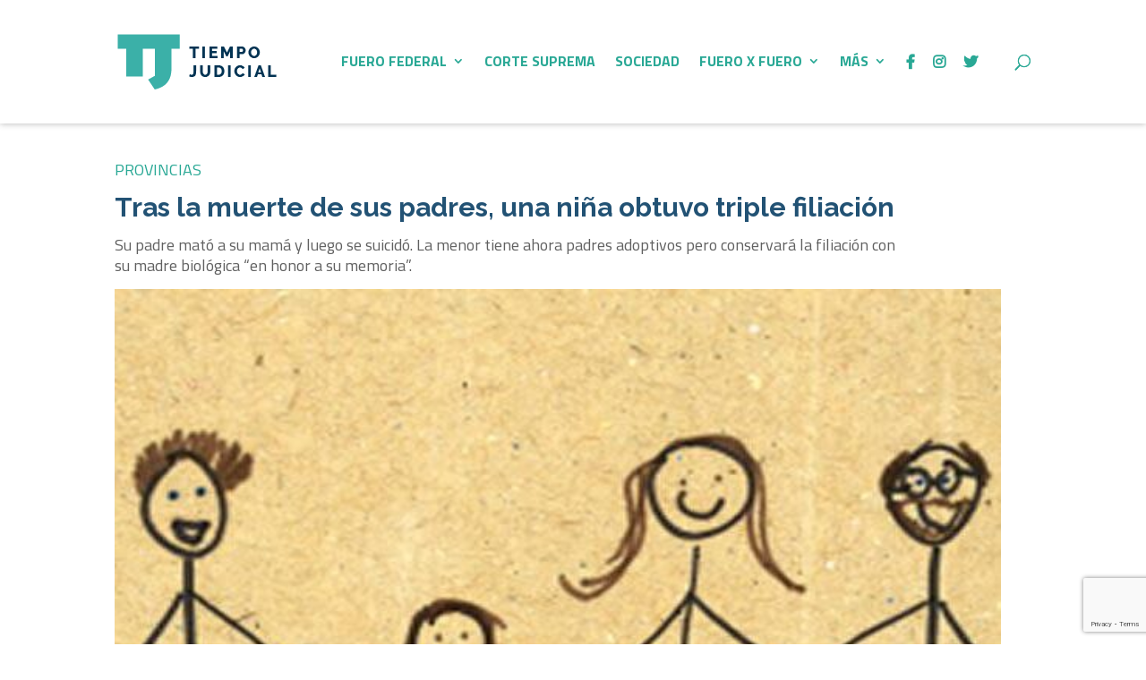

--- FILE ---
content_type: text/html; charset=utf-8
request_url: https://www.google.com/recaptcha/api2/anchor?ar=1&k=6Ld1ErQjAAAAADMVee5buWjcXtR4i2BnsOCuNkud&co=aHR0cHM6Ly90aWVtcG9qdWRpY2lhbC5jb206NDQz&hl=en&v=N67nZn4AqZkNcbeMu4prBgzg&size=invisible&anchor-ms=20000&execute-ms=30000&cb=u0ufs981tvqv
body_size: 48682
content:
<!DOCTYPE HTML><html dir="ltr" lang="en"><head><meta http-equiv="Content-Type" content="text/html; charset=UTF-8">
<meta http-equiv="X-UA-Compatible" content="IE=edge">
<title>reCAPTCHA</title>
<style type="text/css">
/* cyrillic-ext */
@font-face {
  font-family: 'Roboto';
  font-style: normal;
  font-weight: 400;
  font-stretch: 100%;
  src: url(//fonts.gstatic.com/s/roboto/v48/KFO7CnqEu92Fr1ME7kSn66aGLdTylUAMa3GUBHMdazTgWw.woff2) format('woff2');
  unicode-range: U+0460-052F, U+1C80-1C8A, U+20B4, U+2DE0-2DFF, U+A640-A69F, U+FE2E-FE2F;
}
/* cyrillic */
@font-face {
  font-family: 'Roboto';
  font-style: normal;
  font-weight: 400;
  font-stretch: 100%;
  src: url(//fonts.gstatic.com/s/roboto/v48/KFO7CnqEu92Fr1ME7kSn66aGLdTylUAMa3iUBHMdazTgWw.woff2) format('woff2');
  unicode-range: U+0301, U+0400-045F, U+0490-0491, U+04B0-04B1, U+2116;
}
/* greek-ext */
@font-face {
  font-family: 'Roboto';
  font-style: normal;
  font-weight: 400;
  font-stretch: 100%;
  src: url(//fonts.gstatic.com/s/roboto/v48/KFO7CnqEu92Fr1ME7kSn66aGLdTylUAMa3CUBHMdazTgWw.woff2) format('woff2');
  unicode-range: U+1F00-1FFF;
}
/* greek */
@font-face {
  font-family: 'Roboto';
  font-style: normal;
  font-weight: 400;
  font-stretch: 100%;
  src: url(//fonts.gstatic.com/s/roboto/v48/KFO7CnqEu92Fr1ME7kSn66aGLdTylUAMa3-UBHMdazTgWw.woff2) format('woff2');
  unicode-range: U+0370-0377, U+037A-037F, U+0384-038A, U+038C, U+038E-03A1, U+03A3-03FF;
}
/* math */
@font-face {
  font-family: 'Roboto';
  font-style: normal;
  font-weight: 400;
  font-stretch: 100%;
  src: url(//fonts.gstatic.com/s/roboto/v48/KFO7CnqEu92Fr1ME7kSn66aGLdTylUAMawCUBHMdazTgWw.woff2) format('woff2');
  unicode-range: U+0302-0303, U+0305, U+0307-0308, U+0310, U+0312, U+0315, U+031A, U+0326-0327, U+032C, U+032F-0330, U+0332-0333, U+0338, U+033A, U+0346, U+034D, U+0391-03A1, U+03A3-03A9, U+03B1-03C9, U+03D1, U+03D5-03D6, U+03F0-03F1, U+03F4-03F5, U+2016-2017, U+2034-2038, U+203C, U+2040, U+2043, U+2047, U+2050, U+2057, U+205F, U+2070-2071, U+2074-208E, U+2090-209C, U+20D0-20DC, U+20E1, U+20E5-20EF, U+2100-2112, U+2114-2115, U+2117-2121, U+2123-214F, U+2190, U+2192, U+2194-21AE, U+21B0-21E5, U+21F1-21F2, U+21F4-2211, U+2213-2214, U+2216-22FF, U+2308-230B, U+2310, U+2319, U+231C-2321, U+2336-237A, U+237C, U+2395, U+239B-23B7, U+23D0, U+23DC-23E1, U+2474-2475, U+25AF, U+25B3, U+25B7, U+25BD, U+25C1, U+25CA, U+25CC, U+25FB, U+266D-266F, U+27C0-27FF, U+2900-2AFF, U+2B0E-2B11, U+2B30-2B4C, U+2BFE, U+3030, U+FF5B, U+FF5D, U+1D400-1D7FF, U+1EE00-1EEFF;
}
/* symbols */
@font-face {
  font-family: 'Roboto';
  font-style: normal;
  font-weight: 400;
  font-stretch: 100%;
  src: url(//fonts.gstatic.com/s/roboto/v48/KFO7CnqEu92Fr1ME7kSn66aGLdTylUAMaxKUBHMdazTgWw.woff2) format('woff2');
  unicode-range: U+0001-000C, U+000E-001F, U+007F-009F, U+20DD-20E0, U+20E2-20E4, U+2150-218F, U+2190, U+2192, U+2194-2199, U+21AF, U+21E6-21F0, U+21F3, U+2218-2219, U+2299, U+22C4-22C6, U+2300-243F, U+2440-244A, U+2460-24FF, U+25A0-27BF, U+2800-28FF, U+2921-2922, U+2981, U+29BF, U+29EB, U+2B00-2BFF, U+4DC0-4DFF, U+FFF9-FFFB, U+10140-1018E, U+10190-1019C, U+101A0, U+101D0-101FD, U+102E0-102FB, U+10E60-10E7E, U+1D2C0-1D2D3, U+1D2E0-1D37F, U+1F000-1F0FF, U+1F100-1F1AD, U+1F1E6-1F1FF, U+1F30D-1F30F, U+1F315, U+1F31C, U+1F31E, U+1F320-1F32C, U+1F336, U+1F378, U+1F37D, U+1F382, U+1F393-1F39F, U+1F3A7-1F3A8, U+1F3AC-1F3AF, U+1F3C2, U+1F3C4-1F3C6, U+1F3CA-1F3CE, U+1F3D4-1F3E0, U+1F3ED, U+1F3F1-1F3F3, U+1F3F5-1F3F7, U+1F408, U+1F415, U+1F41F, U+1F426, U+1F43F, U+1F441-1F442, U+1F444, U+1F446-1F449, U+1F44C-1F44E, U+1F453, U+1F46A, U+1F47D, U+1F4A3, U+1F4B0, U+1F4B3, U+1F4B9, U+1F4BB, U+1F4BF, U+1F4C8-1F4CB, U+1F4D6, U+1F4DA, U+1F4DF, U+1F4E3-1F4E6, U+1F4EA-1F4ED, U+1F4F7, U+1F4F9-1F4FB, U+1F4FD-1F4FE, U+1F503, U+1F507-1F50B, U+1F50D, U+1F512-1F513, U+1F53E-1F54A, U+1F54F-1F5FA, U+1F610, U+1F650-1F67F, U+1F687, U+1F68D, U+1F691, U+1F694, U+1F698, U+1F6AD, U+1F6B2, U+1F6B9-1F6BA, U+1F6BC, U+1F6C6-1F6CF, U+1F6D3-1F6D7, U+1F6E0-1F6EA, U+1F6F0-1F6F3, U+1F6F7-1F6FC, U+1F700-1F7FF, U+1F800-1F80B, U+1F810-1F847, U+1F850-1F859, U+1F860-1F887, U+1F890-1F8AD, U+1F8B0-1F8BB, U+1F8C0-1F8C1, U+1F900-1F90B, U+1F93B, U+1F946, U+1F984, U+1F996, U+1F9E9, U+1FA00-1FA6F, U+1FA70-1FA7C, U+1FA80-1FA89, U+1FA8F-1FAC6, U+1FACE-1FADC, U+1FADF-1FAE9, U+1FAF0-1FAF8, U+1FB00-1FBFF;
}
/* vietnamese */
@font-face {
  font-family: 'Roboto';
  font-style: normal;
  font-weight: 400;
  font-stretch: 100%;
  src: url(//fonts.gstatic.com/s/roboto/v48/KFO7CnqEu92Fr1ME7kSn66aGLdTylUAMa3OUBHMdazTgWw.woff2) format('woff2');
  unicode-range: U+0102-0103, U+0110-0111, U+0128-0129, U+0168-0169, U+01A0-01A1, U+01AF-01B0, U+0300-0301, U+0303-0304, U+0308-0309, U+0323, U+0329, U+1EA0-1EF9, U+20AB;
}
/* latin-ext */
@font-face {
  font-family: 'Roboto';
  font-style: normal;
  font-weight: 400;
  font-stretch: 100%;
  src: url(//fonts.gstatic.com/s/roboto/v48/KFO7CnqEu92Fr1ME7kSn66aGLdTylUAMa3KUBHMdazTgWw.woff2) format('woff2');
  unicode-range: U+0100-02BA, U+02BD-02C5, U+02C7-02CC, U+02CE-02D7, U+02DD-02FF, U+0304, U+0308, U+0329, U+1D00-1DBF, U+1E00-1E9F, U+1EF2-1EFF, U+2020, U+20A0-20AB, U+20AD-20C0, U+2113, U+2C60-2C7F, U+A720-A7FF;
}
/* latin */
@font-face {
  font-family: 'Roboto';
  font-style: normal;
  font-weight: 400;
  font-stretch: 100%;
  src: url(//fonts.gstatic.com/s/roboto/v48/KFO7CnqEu92Fr1ME7kSn66aGLdTylUAMa3yUBHMdazQ.woff2) format('woff2');
  unicode-range: U+0000-00FF, U+0131, U+0152-0153, U+02BB-02BC, U+02C6, U+02DA, U+02DC, U+0304, U+0308, U+0329, U+2000-206F, U+20AC, U+2122, U+2191, U+2193, U+2212, U+2215, U+FEFF, U+FFFD;
}
/* cyrillic-ext */
@font-face {
  font-family: 'Roboto';
  font-style: normal;
  font-weight: 500;
  font-stretch: 100%;
  src: url(//fonts.gstatic.com/s/roboto/v48/KFO7CnqEu92Fr1ME7kSn66aGLdTylUAMa3GUBHMdazTgWw.woff2) format('woff2');
  unicode-range: U+0460-052F, U+1C80-1C8A, U+20B4, U+2DE0-2DFF, U+A640-A69F, U+FE2E-FE2F;
}
/* cyrillic */
@font-face {
  font-family: 'Roboto';
  font-style: normal;
  font-weight: 500;
  font-stretch: 100%;
  src: url(//fonts.gstatic.com/s/roboto/v48/KFO7CnqEu92Fr1ME7kSn66aGLdTylUAMa3iUBHMdazTgWw.woff2) format('woff2');
  unicode-range: U+0301, U+0400-045F, U+0490-0491, U+04B0-04B1, U+2116;
}
/* greek-ext */
@font-face {
  font-family: 'Roboto';
  font-style: normal;
  font-weight: 500;
  font-stretch: 100%;
  src: url(//fonts.gstatic.com/s/roboto/v48/KFO7CnqEu92Fr1ME7kSn66aGLdTylUAMa3CUBHMdazTgWw.woff2) format('woff2');
  unicode-range: U+1F00-1FFF;
}
/* greek */
@font-face {
  font-family: 'Roboto';
  font-style: normal;
  font-weight: 500;
  font-stretch: 100%;
  src: url(//fonts.gstatic.com/s/roboto/v48/KFO7CnqEu92Fr1ME7kSn66aGLdTylUAMa3-UBHMdazTgWw.woff2) format('woff2');
  unicode-range: U+0370-0377, U+037A-037F, U+0384-038A, U+038C, U+038E-03A1, U+03A3-03FF;
}
/* math */
@font-face {
  font-family: 'Roboto';
  font-style: normal;
  font-weight: 500;
  font-stretch: 100%;
  src: url(//fonts.gstatic.com/s/roboto/v48/KFO7CnqEu92Fr1ME7kSn66aGLdTylUAMawCUBHMdazTgWw.woff2) format('woff2');
  unicode-range: U+0302-0303, U+0305, U+0307-0308, U+0310, U+0312, U+0315, U+031A, U+0326-0327, U+032C, U+032F-0330, U+0332-0333, U+0338, U+033A, U+0346, U+034D, U+0391-03A1, U+03A3-03A9, U+03B1-03C9, U+03D1, U+03D5-03D6, U+03F0-03F1, U+03F4-03F5, U+2016-2017, U+2034-2038, U+203C, U+2040, U+2043, U+2047, U+2050, U+2057, U+205F, U+2070-2071, U+2074-208E, U+2090-209C, U+20D0-20DC, U+20E1, U+20E5-20EF, U+2100-2112, U+2114-2115, U+2117-2121, U+2123-214F, U+2190, U+2192, U+2194-21AE, U+21B0-21E5, U+21F1-21F2, U+21F4-2211, U+2213-2214, U+2216-22FF, U+2308-230B, U+2310, U+2319, U+231C-2321, U+2336-237A, U+237C, U+2395, U+239B-23B7, U+23D0, U+23DC-23E1, U+2474-2475, U+25AF, U+25B3, U+25B7, U+25BD, U+25C1, U+25CA, U+25CC, U+25FB, U+266D-266F, U+27C0-27FF, U+2900-2AFF, U+2B0E-2B11, U+2B30-2B4C, U+2BFE, U+3030, U+FF5B, U+FF5D, U+1D400-1D7FF, U+1EE00-1EEFF;
}
/* symbols */
@font-face {
  font-family: 'Roboto';
  font-style: normal;
  font-weight: 500;
  font-stretch: 100%;
  src: url(//fonts.gstatic.com/s/roboto/v48/KFO7CnqEu92Fr1ME7kSn66aGLdTylUAMaxKUBHMdazTgWw.woff2) format('woff2');
  unicode-range: U+0001-000C, U+000E-001F, U+007F-009F, U+20DD-20E0, U+20E2-20E4, U+2150-218F, U+2190, U+2192, U+2194-2199, U+21AF, U+21E6-21F0, U+21F3, U+2218-2219, U+2299, U+22C4-22C6, U+2300-243F, U+2440-244A, U+2460-24FF, U+25A0-27BF, U+2800-28FF, U+2921-2922, U+2981, U+29BF, U+29EB, U+2B00-2BFF, U+4DC0-4DFF, U+FFF9-FFFB, U+10140-1018E, U+10190-1019C, U+101A0, U+101D0-101FD, U+102E0-102FB, U+10E60-10E7E, U+1D2C0-1D2D3, U+1D2E0-1D37F, U+1F000-1F0FF, U+1F100-1F1AD, U+1F1E6-1F1FF, U+1F30D-1F30F, U+1F315, U+1F31C, U+1F31E, U+1F320-1F32C, U+1F336, U+1F378, U+1F37D, U+1F382, U+1F393-1F39F, U+1F3A7-1F3A8, U+1F3AC-1F3AF, U+1F3C2, U+1F3C4-1F3C6, U+1F3CA-1F3CE, U+1F3D4-1F3E0, U+1F3ED, U+1F3F1-1F3F3, U+1F3F5-1F3F7, U+1F408, U+1F415, U+1F41F, U+1F426, U+1F43F, U+1F441-1F442, U+1F444, U+1F446-1F449, U+1F44C-1F44E, U+1F453, U+1F46A, U+1F47D, U+1F4A3, U+1F4B0, U+1F4B3, U+1F4B9, U+1F4BB, U+1F4BF, U+1F4C8-1F4CB, U+1F4D6, U+1F4DA, U+1F4DF, U+1F4E3-1F4E6, U+1F4EA-1F4ED, U+1F4F7, U+1F4F9-1F4FB, U+1F4FD-1F4FE, U+1F503, U+1F507-1F50B, U+1F50D, U+1F512-1F513, U+1F53E-1F54A, U+1F54F-1F5FA, U+1F610, U+1F650-1F67F, U+1F687, U+1F68D, U+1F691, U+1F694, U+1F698, U+1F6AD, U+1F6B2, U+1F6B9-1F6BA, U+1F6BC, U+1F6C6-1F6CF, U+1F6D3-1F6D7, U+1F6E0-1F6EA, U+1F6F0-1F6F3, U+1F6F7-1F6FC, U+1F700-1F7FF, U+1F800-1F80B, U+1F810-1F847, U+1F850-1F859, U+1F860-1F887, U+1F890-1F8AD, U+1F8B0-1F8BB, U+1F8C0-1F8C1, U+1F900-1F90B, U+1F93B, U+1F946, U+1F984, U+1F996, U+1F9E9, U+1FA00-1FA6F, U+1FA70-1FA7C, U+1FA80-1FA89, U+1FA8F-1FAC6, U+1FACE-1FADC, U+1FADF-1FAE9, U+1FAF0-1FAF8, U+1FB00-1FBFF;
}
/* vietnamese */
@font-face {
  font-family: 'Roboto';
  font-style: normal;
  font-weight: 500;
  font-stretch: 100%;
  src: url(//fonts.gstatic.com/s/roboto/v48/KFO7CnqEu92Fr1ME7kSn66aGLdTylUAMa3OUBHMdazTgWw.woff2) format('woff2');
  unicode-range: U+0102-0103, U+0110-0111, U+0128-0129, U+0168-0169, U+01A0-01A1, U+01AF-01B0, U+0300-0301, U+0303-0304, U+0308-0309, U+0323, U+0329, U+1EA0-1EF9, U+20AB;
}
/* latin-ext */
@font-face {
  font-family: 'Roboto';
  font-style: normal;
  font-weight: 500;
  font-stretch: 100%;
  src: url(//fonts.gstatic.com/s/roboto/v48/KFO7CnqEu92Fr1ME7kSn66aGLdTylUAMa3KUBHMdazTgWw.woff2) format('woff2');
  unicode-range: U+0100-02BA, U+02BD-02C5, U+02C7-02CC, U+02CE-02D7, U+02DD-02FF, U+0304, U+0308, U+0329, U+1D00-1DBF, U+1E00-1E9F, U+1EF2-1EFF, U+2020, U+20A0-20AB, U+20AD-20C0, U+2113, U+2C60-2C7F, U+A720-A7FF;
}
/* latin */
@font-face {
  font-family: 'Roboto';
  font-style: normal;
  font-weight: 500;
  font-stretch: 100%;
  src: url(//fonts.gstatic.com/s/roboto/v48/KFO7CnqEu92Fr1ME7kSn66aGLdTylUAMa3yUBHMdazQ.woff2) format('woff2');
  unicode-range: U+0000-00FF, U+0131, U+0152-0153, U+02BB-02BC, U+02C6, U+02DA, U+02DC, U+0304, U+0308, U+0329, U+2000-206F, U+20AC, U+2122, U+2191, U+2193, U+2212, U+2215, U+FEFF, U+FFFD;
}
/* cyrillic-ext */
@font-face {
  font-family: 'Roboto';
  font-style: normal;
  font-weight: 900;
  font-stretch: 100%;
  src: url(//fonts.gstatic.com/s/roboto/v48/KFO7CnqEu92Fr1ME7kSn66aGLdTylUAMa3GUBHMdazTgWw.woff2) format('woff2');
  unicode-range: U+0460-052F, U+1C80-1C8A, U+20B4, U+2DE0-2DFF, U+A640-A69F, U+FE2E-FE2F;
}
/* cyrillic */
@font-face {
  font-family: 'Roboto';
  font-style: normal;
  font-weight: 900;
  font-stretch: 100%;
  src: url(//fonts.gstatic.com/s/roboto/v48/KFO7CnqEu92Fr1ME7kSn66aGLdTylUAMa3iUBHMdazTgWw.woff2) format('woff2');
  unicode-range: U+0301, U+0400-045F, U+0490-0491, U+04B0-04B1, U+2116;
}
/* greek-ext */
@font-face {
  font-family: 'Roboto';
  font-style: normal;
  font-weight: 900;
  font-stretch: 100%;
  src: url(//fonts.gstatic.com/s/roboto/v48/KFO7CnqEu92Fr1ME7kSn66aGLdTylUAMa3CUBHMdazTgWw.woff2) format('woff2');
  unicode-range: U+1F00-1FFF;
}
/* greek */
@font-face {
  font-family: 'Roboto';
  font-style: normal;
  font-weight: 900;
  font-stretch: 100%;
  src: url(//fonts.gstatic.com/s/roboto/v48/KFO7CnqEu92Fr1ME7kSn66aGLdTylUAMa3-UBHMdazTgWw.woff2) format('woff2');
  unicode-range: U+0370-0377, U+037A-037F, U+0384-038A, U+038C, U+038E-03A1, U+03A3-03FF;
}
/* math */
@font-face {
  font-family: 'Roboto';
  font-style: normal;
  font-weight: 900;
  font-stretch: 100%;
  src: url(//fonts.gstatic.com/s/roboto/v48/KFO7CnqEu92Fr1ME7kSn66aGLdTylUAMawCUBHMdazTgWw.woff2) format('woff2');
  unicode-range: U+0302-0303, U+0305, U+0307-0308, U+0310, U+0312, U+0315, U+031A, U+0326-0327, U+032C, U+032F-0330, U+0332-0333, U+0338, U+033A, U+0346, U+034D, U+0391-03A1, U+03A3-03A9, U+03B1-03C9, U+03D1, U+03D5-03D6, U+03F0-03F1, U+03F4-03F5, U+2016-2017, U+2034-2038, U+203C, U+2040, U+2043, U+2047, U+2050, U+2057, U+205F, U+2070-2071, U+2074-208E, U+2090-209C, U+20D0-20DC, U+20E1, U+20E5-20EF, U+2100-2112, U+2114-2115, U+2117-2121, U+2123-214F, U+2190, U+2192, U+2194-21AE, U+21B0-21E5, U+21F1-21F2, U+21F4-2211, U+2213-2214, U+2216-22FF, U+2308-230B, U+2310, U+2319, U+231C-2321, U+2336-237A, U+237C, U+2395, U+239B-23B7, U+23D0, U+23DC-23E1, U+2474-2475, U+25AF, U+25B3, U+25B7, U+25BD, U+25C1, U+25CA, U+25CC, U+25FB, U+266D-266F, U+27C0-27FF, U+2900-2AFF, U+2B0E-2B11, U+2B30-2B4C, U+2BFE, U+3030, U+FF5B, U+FF5D, U+1D400-1D7FF, U+1EE00-1EEFF;
}
/* symbols */
@font-face {
  font-family: 'Roboto';
  font-style: normal;
  font-weight: 900;
  font-stretch: 100%;
  src: url(//fonts.gstatic.com/s/roboto/v48/KFO7CnqEu92Fr1ME7kSn66aGLdTylUAMaxKUBHMdazTgWw.woff2) format('woff2');
  unicode-range: U+0001-000C, U+000E-001F, U+007F-009F, U+20DD-20E0, U+20E2-20E4, U+2150-218F, U+2190, U+2192, U+2194-2199, U+21AF, U+21E6-21F0, U+21F3, U+2218-2219, U+2299, U+22C4-22C6, U+2300-243F, U+2440-244A, U+2460-24FF, U+25A0-27BF, U+2800-28FF, U+2921-2922, U+2981, U+29BF, U+29EB, U+2B00-2BFF, U+4DC0-4DFF, U+FFF9-FFFB, U+10140-1018E, U+10190-1019C, U+101A0, U+101D0-101FD, U+102E0-102FB, U+10E60-10E7E, U+1D2C0-1D2D3, U+1D2E0-1D37F, U+1F000-1F0FF, U+1F100-1F1AD, U+1F1E6-1F1FF, U+1F30D-1F30F, U+1F315, U+1F31C, U+1F31E, U+1F320-1F32C, U+1F336, U+1F378, U+1F37D, U+1F382, U+1F393-1F39F, U+1F3A7-1F3A8, U+1F3AC-1F3AF, U+1F3C2, U+1F3C4-1F3C6, U+1F3CA-1F3CE, U+1F3D4-1F3E0, U+1F3ED, U+1F3F1-1F3F3, U+1F3F5-1F3F7, U+1F408, U+1F415, U+1F41F, U+1F426, U+1F43F, U+1F441-1F442, U+1F444, U+1F446-1F449, U+1F44C-1F44E, U+1F453, U+1F46A, U+1F47D, U+1F4A3, U+1F4B0, U+1F4B3, U+1F4B9, U+1F4BB, U+1F4BF, U+1F4C8-1F4CB, U+1F4D6, U+1F4DA, U+1F4DF, U+1F4E3-1F4E6, U+1F4EA-1F4ED, U+1F4F7, U+1F4F9-1F4FB, U+1F4FD-1F4FE, U+1F503, U+1F507-1F50B, U+1F50D, U+1F512-1F513, U+1F53E-1F54A, U+1F54F-1F5FA, U+1F610, U+1F650-1F67F, U+1F687, U+1F68D, U+1F691, U+1F694, U+1F698, U+1F6AD, U+1F6B2, U+1F6B9-1F6BA, U+1F6BC, U+1F6C6-1F6CF, U+1F6D3-1F6D7, U+1F6E0-1F6EA, U+1F6F0-1F6F3, U+1F6F7-1F6FC, U+1F700-1F7FF, U+1F800-1F80B, U+1F810-1F847, U+1F850-1F859, U+1F860-1F887, U+1F890-1F8AD, U+1F8B0-1F8BB, U+1F8C0-1F8C1, U+1F900-1F90B, U+1F93B, U+1F946, U+1F984, U+1F996, U+1F9E9, U+1FA00-1FA6F, U+1FA70-1FA7C, U+1FA80-1FA89, U+1FA8F-1FAC6, U+1FACE-1FADC, U+1FADF-1FAE9, U+1FAF0-1FAF8, U+1FB00-1FBFF;
}
/* vietnamese */
@font-face {
  font-family: 'Roboto';
  font-style: normal;
  font-weight: 900;
  font-stretch: 100%;
  src: url(//fonts.gstatic.com/s/roboto/v48/KFO7CnqEu92Fr1ME7kSn66aGLdTylUAMa3OUBHMdazTgWw.woff2) format('woff2');
  unicode-range: U+0102-0103, U+0110-0111, U+0128-0129, U+0168-0169, U+01A0-01A1, U+01AF-01B0, U+0300-0301, U+0303-0304, U+0308-0309, U+0323, U+0329, U+1EA0-1EF9, U+20AB;
}
/* latin-ext */
@font-face {
  font-family: 'Roboto';
  font-style: normal;
  font-weight: 900;
  font-stretch: 100%;
  src: url(//fonts.gstatic.com/s/roboto/v48/KFO7CnqEu92Fr1ME7kSn66aGLdTylUAMa3KUBHMdazTgWw.woff2) format('woff2');
  unicode-range: U+0100-02BA, U+02BD-02C5, U+02C7-02CC, U+02CE-02D7, U+02DD-02FF, U+0304, U+0308, U+0329, U+1D00-1DBF, U+1E00-1E9F, U+1EF2-1EFF, U+2020, U+20A0-20AB, U+20AD-20C0, U+2113, U+2C60-2C7F, U+A720-A7FF;
}
/* latin */
@font-face {
  font-family: 'Roboto';
  font-style: normal;
  font-weight: 900;
  font-stretch: 100%;
  src: url(//fonts.gstatic.com/s/roboto/v48/KFO7CnqEu92Fr1ME7kSn66aGLdTylUAMa3yUBHMdazQ.woff2) format('woff2');
  unicode-range: U+0000-00FF, U+0131, U+0152-0153, U+02BB-02BC, U+02C6, U+02DA, U+02DC, U+0304, U+0308, U+0329, U+2000-206F, U+20AC, U+2122, U+2191, U+2193, U+2212, U+2215, U+FEFF, U+FFFD;
}

</style>
<link rel="stylesheet" type="text/css" href="https://www.gstatic.com/recaptcha/releases/N67nZn4AqZkNcbeMu4prBgzg/styles__ltr.css">
<script nonce="uwQJQ_859-J39fzkYpIrwQ" type="text/javascript">window['__recaptcha_api'] = 'https://www.google.com/recaptcha/api2/';</script>
<script type="text/javascript" src="https://www.gstatic.com/recaptcha/releases/N67nZn4AqZkNcbeMu4prBgzg/recaptcha__en.js" nonce="uwQJQ_859-J39fzkYpIrwQ">
      
    </script></head>
<body><div id="rc-anchor-alert" class="rc-anchor-alert"></div>
<input type="hidden" id="recaptcha-token" value="[base64]">
<script type="text/javascript" nonce="uwQJQ_859-J39fzkYpIrwQ">
      recaptcha.anchor.Main.init("[\x22ainput\x22,[\x22bgdata\x22,\x22\x22,\[base64]/[base64]/[base64]/bmV3IHJbeF0oY1swXSk6RT09Mj9uZXcgclt4XShjWzBdLGNbMV0pOkU9PTM/bmV3IHJbeF0oY1swXSxjWzFdLGNbMl0pOkU9PTQ/[base64]/[base64]/[base64]/[base64]/[base64]/[base64]/[base64]/[base64]\x22,\[base64]\\u003d\\u003d\x22,\[base64]/Cg3jCvsOrwr57w5RHIcOYwplfbCBWw68Uw4zDkcKNwrB2EETDi8KuAcOOfcK8w67CtcONBUvDiwk1NMKlYMOZwoLCmlMwIh4kA8OLUcKjG8KIwrpowrPCnsKtFTzCkMKuwpVRwpwdw57ClE41w7UBazQyw4LCkmY5P2k5w6/Dg1gxZVfDs8O3YwbDisOKwo4Iw5tybsOlcjZ9fsOGPmNjw6FbwpAyw67DhsOQwoIjCg9GwqF2NcOWwpHCpVl+WiR0w7QbNGTCqMKawo9uwrQPwoXDh8Kuw7c8wq5dwpTDp8Kqw6HCum/[base64]/CqFvCm8O2ecKVwr9aQz7DrcOYw6hqw7UEw67CrMOvU8K5XytPTMKYw6nCpMOzwpgMasOZw6nChcK3Smd9dcK+w5gbwqAtVsO1w4oMw78OQcOEw7MDwpNvBcO/wr8/w77DojDDvWTCuMK3w6ISwoDDjyjDnlRuQcK7w4twwo3CkcKew4bCjUPDncKRw69zRAnCk8O/w6rCn13DsMOAwrPDizvCpMKpdMOGeXI4KmfDjxbCksKha8KPMcKOfkFWTzhsw7s0w6XCpcK5C8O3A8KKw7ZhURtfwpVSFy/Dlhl6ekTCph/CoMK5wpXDjsO7w4VdDFjDjcKAw5/[base64]/XDkIRcKowrDChcKIw5fCn3/DlBDDrsOBw6/[base64]/[base64]/CtgzCoC9RDcOzwqTCh8KcwpLDj8Ouw4rDs8KAw7jCr8Kkw4pEw65BCcKfbMKiwpNlw4TCuF5RMVJKMsOAS2F9e8K7IyjCtThkC1IswpnCh8Onw7/CqMKGZ8OmYcKJfH5Mw5Amwr/CnBYeWMKedXHDrG7CnsKGO23DocKgL8OSOCsdMsKrAcO/O2TDvgJkwr8Rw5Q/YsKmw43DgsKWwrjDuMKWw6IEwrZlwofDnW7CiMO1wrXCjxzDosO3wpcLW8KSFijCvMOeD8Kua8K7wqrCvSvCj8K9aMKnPEUpw57DtMKYw5Y+G8KQw4XCo0rDlsKGJMKMw5Rpw6jDtMOdwqXDhAodw4kEw43DucOhZsKjw7zCpsO8c8OeMS5aw6dawopowr/[base64]/CqRrDqsOaFwHCsQ3DhsK6ecKZAlMCQFZlN1/CtsKhw603wpNENid1w5nCqsKww7DDgcKbw7HCqh8PCcOBGwfDtjVrw6rCt8O6ZMOawpfDqSrDj8KnwpdUNMKTwpLDgsOFSjcURsKqw6/CkGguW25Sw5LDksKgw4U+bxPCmsKVw5/DisKdwofCrisOw512w5DDtjbDisOKSV1oAEA1w6tgf8KZw6hYVVrDlsK/[base64]/CtV8Cw7PDjjjDvcKLVw/[base64]/wqTCkA3CsgcHOnVRwrfCu23CoGTDiHN0HT5Ow7bCmXLDrMOfw5Y8w5R5RlFfw5gHOV9fG8OJwo4Zw4gUw4dcwqLDjMKpw4zDpjrDgz7CuMKqQVt9YnTCgMOPwq3CtBPDjnZ9J3XDq8OxGsKuw6RDHcKwwrHDvcOnJsK9YsKDw6wzw4Naw6J/[base64]/[base64]/[base64]/Dm2cLYcKCB1nDtcKJw6sNw6snCS4DYcKUI8Kow7vCg8Ouw6fCj8OYw7nCi3bDhcKQw7sMWmzDj1bCkcK8L8O4w4DDmCEbw5XDpGspw6/DmQvDniF5AsOGwpQ/[base64]/CjFt5HMOqKALCsw1Ew7jCkyE6w73CvBPDnWRwwqRxYQYrwrE4wqZcaGrDqllJWcOAw40twoHDpsOqLMOcYsKDw6rCicOfekB0w6LCicKIw5R1w5bCg0fCm8Kyw7VlwpNLw5HDscKIw7h8CELClSIiwosjw5zDj8OBwoUsMF1awqpMw6LDhAfCksO/w6F7wq4pwr0oO8O4wo3Cnmx2wr0jMk4pw6bDggvCiQgzwro0w4/CiETCpULDmsOTw7hrA8Okw5PCnwIHOsOmw7wsw6RNbsKnb8KOw6duVhMEwrsqwr4mNzdgw7tSw6lrwqh0w5xQK0Q2QXYcw588Bx9/[base64]/Cp8OyUwLCgQIJJcKHOmTCl8OEw6lqAcKww6p8IcKqNMKWw5bDlsKQwqDDscO/w6twTMK2wrMgCRInwobCjMOlO1ZpQhRBwqcqwpZIdcKkVMK2w4t9CcKWwo9sw6U/wqbCvWYKw5l3w4QtE185woDCrEJsWsOfw71Hw5www7VIWcOow5fDlMK2woQzZsOLPk3Dk3bDtsOfwojDo3DCplHDkcKCw43Cv3vDrHjClyfDvMK+w5vDiMKYH8OQw7ItEcOIWMKSIsOeJMKWw702w6U+w43Di8K/wo1EE8Kiw4TDgDxyS8ORw7x4wq8Ow5h5w5h/SsK1JMOeK8OXdjYKZgF8UizDklXDgMKLIsOFwqleQzQ4GcO1wp/[base64]/CksONEwAOc3Q7XWjDvkkiNQLDncKfDERPXMKcdsOow5nDuTHDqMOFwrQ7w7LDg0/CusKnNzfCvsOHRMKUUHDDh2jDulxhwqVuw4dVwo7DiW3Dk8K+QEvCtMO2QUbDoDDDihknw57CnQI+woM0w7TCu1gyw5wPN8KtOsKpw5nDtyM7wqDCicO/WcKlwodRw7hlwprCpC1QJQjCpjHDrMKHw4LDkkXDpnprYlkTT8KJwrdUw57DgMKVw6zComTCoSRXwowFX8Olw6fDsMKVw5zCsjltwoFHG8K7woXCtsOPflwFwr4rd8O3fMOgw6Igdj/DhFkAw5fCiMKaVysKNEnCrcKKF8O/w5LDjMK1F8KGw502F8OrZyrDl2fDr8ORYMKsw53CnsKkwrNvXxlcwrtJXQPDpMONw49deyfDrB/CmMKzwqFGBSw7w4jDphgKwoRjFDfDn8Ojw73CslUXw71twpfCjSfDkzw9w4/DvxPCmsKBw7w2FcOtw7jDtznChk/DusO9wrV1YRhBw6lYw7QKfcOGL8OvwpbCkjrCjn7CjcKpcAFyXcKjwojCqsOiw7rDi8KrOXY4VhnDlwPDosK4B18+eMOrU8O7w4TDiMO6acKGw7QrYMKSwr4aRMKTwqTDmglnwo7Ds8KSVsKgw5oxwo1Yw5TCkMOVVMKpwrodw7HDssOeVGLDhl4vw7/[base64]/ChGhiw7pIaQDCgsK1wqvCgh7DgMOhwq5Gw4hIFVPCqTcgcW7DjnPCu8KLKMORK8OAwoPCqcO6woN9MsOEwrlrYVLDv8K3OAjCpDRBLUjDucOdw4rDssOMwrlkw4LCs8KGw6VYw6ZSw7Evw6zCuj5uw5M8wpc/wqE2ScKIW8KHRcKVw5ABOcKnwpp6UsOWw7AXwo5pwqsbw73Ch8KYNcOiwrHDlxoIwrlRw58ZXwZTw47DpMKdwrPDkBjCu8O3FcKCw48ddMOHwpRCAHvCosOlw5vCr17DnsKNKcK/w5DDuWTDhcKPwqA/wrXDuhNWYAMsc8Ogw7JGwr/CoMK1K8OmwqDDu8OgwqHCssOgdhc8GsOPEMKSX1scIH7DsXB0wrAHCV/DnMK5HMOhVcKZw6QnwrHCoRtUw5LCisKYRMOkKAzDmMKhwrxkUTPCj8OoZ3JkwqYqZsOZw6Ubw6DChQnCpSHCqD/DuMOIEsKDwpPDrgfDjMKhwrHDlBBVEsKBAMKNw7rDgA/DkcKbacKXw7HDisK4PnlvwpzDjlvDohDDrExPRsK/V1Vpf8KSw7nCp8KeS23CiiTDrA7ChcK/w6d0wrkgX8Omw6nDvsO/w54/wpxHJ8OMbGhMwrEKbB3CnsKKdMK8woTCiCQAQR3DsBbCscK2w5bCpcOhwpfDmhF8w6bDt0zCpMO6w5A1w7vCnz9aR8KaGcKzw6PCksK/IRHDrG56w4rCg8OmwoJ3w6zDhn/DpMKUfwRGJxctXg0QYcOkw4jCrFd4UsOfw7JtC8KSYRXCt8OGwpzDncKWwpRKQSACNykTf0hCbsOMw6QoMQHCqcO/BcO3w6oMZlzDuxDDkXPCl8KywqbDtXJNfFIrw7dndjbDtiI5wqJ9AcK2w5nChm/CqMOew7E3wofCt8KnVMKnYk7CisOpw7LDhMKqfMOcw7jCg8KFw6wHw74ewpN1wqfCucOzw40Vwq/DmcKFw4zCun9ZPsOAJsOiTUnDoG5cw4vCrVITw4TDkXZwwpcQw4vCsSbDgDtRVsKkw6lcPMOcXcKnRcKtw6s3wp7CnDzCmcOrKkAXFyDDr0TCrCF3wrNISsOuAkd6dsORwo7Ci3lCwoJewr7CuCdiw6PDv0omZhDCvsO/w58ie8Kcw6jCvcOswo5cKlPCtkEQGnEAWMKmL2oEXlvCscOadT53QllKw57CkMOIwq3CocOOR3wJEMK3wpMiw4UQw4nDisKSGBjDpAdrXMOFbSXCjMKIOCXDocOIEMKWw6BRwpfDpRPDm3LDgxzCkWfCvEbDvMOvBh4Nw65Rw64CUcK8QMKkAggIFBHCtT/DqDDDjmrCv1jDgMKtw4INwpPCuMOuGQ3DhGnDiMKOLnfCsETCrsOuw4czNsOCPBQowoDCrGvDtE/DusKAasKiwovCvw5FYnHCgnDDtVrDn3EFXCDDhsOzw4URwpfDqcOxYkzCjwVcbE/DuMK5wrTDk2HCoMOwNA/[base64]/Cv8KVIlLCnMK/ZDphw4kyw6RNczDCr8KRFnjDrSA4LCh0VjISw4hOejvDqjnDscKuSQZDEsKUPMKRw6ZJAS7Ck0HDtUVsw54/VSHDvcKRwp3CvRDCisO+IsK9w5MVSRlvDU7DjQdTw6TDvMO6I2TDnMO6GFckNcO/wqLDssK+w4jDm0zClcOsdGLClsKlwp8NwovCu07Ch8KbdMK6w4MaGTI6w4/CrT5wQSfDgDoXRDMqw4AiwrbDl8O3w4hXT2Yuai8Owp/DkFjCjk8cDsK7JALDvMOxaCrDpBLDr8KCZxl6e8K1woDDglwTw7XCmcOOb8ORw7jCssOAw6JGw7zDj8O2Qi/Cun1gwqzCoMOnw5ASOyzDuMObZcK7wqkDNcO8w7rCtcKOw6LDssObBsOpwrHDqMKhXCs3S11LH2MuwoI/DTxzGWMAX8K6FcOuTnLDhcOvJT0yw57Djh/DusKDRMOHA8OBwovCuUMFHCpQw5pOMMK4w786AMOlw7fDmW3CsAoYwqvDn3Z7wqxjJFgbw4PCtsOQN2rDl8KLEsOvQ8KPd8KGw4nCinzDssKfPMOjNmrDjiHDhsOGw47CrxQ3VcKLw5lpZC1Vb1TCmFYTTcK+w4pkwpcpW27CtXPCpjIEwplvw6/DhsKQw5/Dm8OvfQdjw4xEc8K0b34pJz/CjVxtZgdpwrFtOhpHXhMjOAUVWTkRwqgXA2jDsMO4fsKzw6TDuh7DncKnQcOqYiwlwq7DucOESTkDw6M2MsKGw7zCsgbDmMKWRTzCisKVw53Dt8O8w59gwonCiMOecUM2w4fCiUzCvB3DsjgBFDFGS14/[base64]/CjDFew5TDssOLwrUQw6M1w4IYA3Qjw5zDl8KvBhzCmMKmWzDDlmnDjcOtMUVUwpwYwr4fw5V4w7/ChgFNw7o8LMOWw4QLw6DDkUNuHsOOwqzDgMK/esK0XCJMWUodfwLCmcOMQMOXMsKpw7s/[base64]/CmGbCgGnDnFIxKsKQRMKaBMOmw5IpIwV9wql6fwIRZMOBPG1OJsKrUGkvw5vCrzEKHTlRDMOWwrsBaFbDvcOtTMOxw6vDgUw2NMO/wpJgLsKmOEQJwpFUZmnDpMO0esK5wqrDlF7CvTYrw7cuI8K/[base64]/[base64]/[base64]/w7YgAsOCw5JvG3p3IxzCpAEqFTNbw70BA3o5aRA1O189w58Sw7EywoIxwr/[base64]/woZ4woHDjhXChsKnACgIwqQ3wqLDtcK8w7XDksOcwr8twqbDssKvwpDDvsO3wrDCu0PCs0VmHRoFwrbDg8Kcw7szXnotARPDkjBHC8KXw5dhwofDosKNwrTDr8OawrpAw49FKMKmwociw6wYKMOQw4nCrEHCu8Okw4vDgMO9GMKocsOxwpcaOMONRMKUYX/Ci8Ohw4nDmA/DrcONwqsHw6LCpcKVwp7DrG1ewoXCnsOlGsOQG8OBP8OZQMO4w69fw4TCn8OSw7vDvsOLw6XDmMK2YcOjwpsLw65cIMKPw5MTworDpy4hewkQw5Rtw7lXDBkqHsKGwrfDkMKrw7jCmHPDmAYrd8OofcO3ZsOMw5/CvsOCa07DtUxvGz7CoMOkF8OefHgdfcKsHXTDkcKDJ8KQwoTCv8OMLsK4w6nDu07CnSzCkgHCusKOw7nCksKtYHECPV10NSrChcOew5fCpsKnwqbDlcOxHcKuDwkxM2sqw48+YcOAcQXCqcOCwq8Tw63CokA3wo3CocKfwpfCqhXCjMOVw4PDpMKuw6BkwqM/PsK/wrbCi8KwecOya8OEwpfCvsKnCXHCqW/DhmHClMKWw79fJmx4LcORwrwrAsKUwp3DssOmWG/DsMKRQMKSwq/CkMKLEcO9JztfbnPCisK0HMKlZR9OwojCng8hEsONBjNkwp3DqsOSa1vDnMKWwo9AZMKYTsO0w5VWw5Z/PsOEw4NCGjhqVxNsQlfCtsKUL8KvaFbDr8KiNcOdRX0Dw4HCkMOUX8O+VwPDr8Ojw7MyEsKgwqZ9w4cDShZpOcOKD0fCvgbCnMKGJsKuM3TCp8O6woY+wpsjwo/CqsObwqHDhi0hw5UJw7QkesKmW8OAWzlXFcK+w6vDngQqRiHDgsOyaGtfKsKYCAcnwosFXELDnMKDMcKXcAvDhivCmH4cA8OWwrIgeSAUJ3bCuMOkECrCmsKLwqF9FsO8worDm8OTEMOvecKIw5fCocK1wr/Dry5Aw4PCh8KVRsK1e8KCX8Krf2rCj2rCscOHSMO/QT4lw5s8wpDCpWjDrTA8CMKsD2/CgFcKwqczCl3DmibCrWbClGHDqcOgw6fDhcOywojCkiPDly3ClMOMwq0HIsKdw7UMw4TCi2VwwoRpJTfDn1TDnMOXwrQJD0DCjAjDhMOeZVvDp1owMFM+wqs2DcKGw4/Ci8OGRcKONBRaQQYfwr5gwqPCosO5CERqe8KYw6EVwqt8SGxPK1/[base64]/w4rDnBjDpx46wpnCn8KeZ8OLw7bDhsKFw6RUEsOfw67DnsO1dMKgw5x/N8KXdCnCkMO4w4HCt2Q+wqTDqsOQfWfDuVPDhcK1w703w4oaOMKgw6pYR8KuWzvChMO8P07CgzHDji5JdMKab0jDlg/CmBjCklvCs2TCjXohZsKhasKiwqjDqMKowrvDgiHDnmnCoV3Cg8KWw4YCERzDqjrCoUvCqcKCAMO1w4Vkw4EDX8KHfkUuw4V+cgNSw6nCqsOkHcOIIB3Dq3fCj8OqwqrCnwZCwp/DlVbDsUQ1OADDkU4qJUTDrsOwFcKGw4IQwoY1w4ctVW1BImPCo8K6w43CnD9bwqHCj2LDkh/DjMO/w4AsJjY2BMKfw5rDh8KVacOCw6tjwq0gw79ZLMKOwrRqw5kCwoNEBcOSNDp3Q8Kew6EawqfCvcO6wpJzw5DDigzCsRTCqsOdX3Q+McOPV8KYBBscw5Z/wq97w7A1w601wrDCk3fDn8KOMcONw5sfw7vDocK4e8OWwr3DiiBHFQbDrTzDncKSC8O3TMKEOA5aw5Y6w5XDiQA0wqLDukN9S8O1TVnCucO1DMOgTlJxO8Kcw7Erw7kBw53DmjnDngc4woA3ZVLCh8ODw4/DscKGwogqLApZw6I0wqvDqMONw60/[base64]/wqhpVsKhJXQ9XATClQdNw49GBFprw47CvMKXw5fCsSYOwo/[base64]/[base64]/CpyNIFGFabz7Dv2Vuw7TDiCpIwr1iCHDCpsK+wrvDvsK7EibCvS/DhcOWTcOyPTgxwqzDr8KNwonCunUhI8OnKcOaw4TCkWzCuWXDuG/[base64]/CryXDu2vCtxFtwoEhRxcmNGdIw7IPfsKiwqrDrQfCk8KtE0LDpAzCpBHCv3pSYGMhWBENwrFhScKcTsOmw5x1a3TDqcO5w5rDkhfCmMOcVRlpJzXCsMKvwp1Jw7J0wqLCtVcSTMO5CMKESCrCl1YxwpjDmMONwp4rw6Z5esOQwo9Yw4o/w4EITsKsw6nDvcKmA8OsJkHCjHJKwo/CmlrDhcOOw7MxMMKkw6bDmykIHUbDgQBkN2zDgzhJw5HDiMKGw7ohH2hJJsOrw53DjMOsasOuw7BMwrF1UcOIw7hRV8K9CU9mOG1Gwq3CusOfwrbCkMOnMQQkw7crT8KfZA/Cj03CqMKSwowTNnE/woxWw7V3N8O8DcO8w6oDX29CUwPDl8OxGcOkJcOwHsOFwqAlwrMRw5vCj8Klw5BPESzCt8OMw4gHEzHDvsKbw4zDisOtw4Y8wqh9RWvDoQfCh2rCkcKdw7/CnBJXLcKcw5fDhGdnKS/DhSY3wqVXC8KEAlhQbW/DsGRZw5FlwqHDq0zDuU8Lwqx6AGnCrlbCl8OSwpZ+Q3jDgMKywqzCu8Olw74HQ8OwXBHDlcO0ARk6w7tXdUR1a8OkUcKvG1zCiS0TWjDCrCwQwpJNGT3ChcOYbsKiwpXDn0rCqsOsw7jCnsO1Jj0bwpPCmsKIwoZRwrgyLMKKFsO1QsO/[base64]/[base64]/CrFDDlsKRwqDCrcOYwq/CssOffsKaAsOef3UKwp09w5pvEmzCi1DCpT/CoMOiw7ofY8OrZ0UUwpI4AsOIAz4yw4XCicKgw5vCtcK6w6YnTsOPwr7DliXDrsOTUcOrKBTCjMOVcGfCjMKiw6RQwpvCksKMwqwpMGPCtMKaRWIuw47Cl1FnwpvDtUN+dUh8w6sNwrFINcO9C23CpA/DgcOmw4vCvwBLwqTDlMKMw4HCpcOoc8O/QFHClcKQwqrCsMOGw5oUwrbCgjgaREBsw5DDgcKFPgscJ8Kkw7ZnJljCiMOPVF3CjGATwqIvwqVNw7BtOi8ew6/DrsK+ZhrCuE9tw7zCgjUudcOUw6nCrsKXw65Zw4NqYsOJAmXCnRnCkRAHG8Ocwo9Yw7bChhhYwrBFdcKHw4TCucKmDizDgnd4wpnDqU9mwrw0cX/[base64]/DjELDhsOkcsOmw5rCosKmwpPCi8OQwqZVVn0VIUQ4R2VfYMO+wpfCoSHDqEgiwpNiw5fDv8Kfw5gFw6PCncKkWywFw6Qhb8KrXgLDtMOHIMK7axFUw6/Cny7Dq8K4QUUJHMOEwobDpQYEwpDCp8Kiw4tsw6PDpx1FBsOuU8OlBTTDusKBaEl5wq0dfcO5LW7Dll5cwp8Twqsbwo91ACDCiS7DiVPDpTnDvEXDgsODEQVsbicSwo3DqV4Yw5XCssO8w545wq3DqsK8fmklw4pTwr9NVMKTKnbCpF/Dt8KzRm5QJ2DDp8KVWwbCmlscw7knw4gGABBsJV7CisO8TmrCs8KnFcKYZcOgwphieMKZTXIMw5DDoVzDuy4lw4czZQURw7VLw4LDgFnDiC0WMElRwqDDlsOQwrIDwoNlKsO/[base64]/[base64]/DiWHDjAQnwrnDsmnDhn4EHsOjC8K2wpDDvTDDgSXDs8K3wqA+woNSBMOjw4Qhw7Q/QcKbwqYWFsOrVFpBEsO4A8O+ZgFYw7gQwpTCvMOiwpZOwpjCgB3DhS5NTxLCpxnDsMKzw7NwwqvDijrCjhUEwpPCpsKhw6zDrlMlwo/[base64]/CrMKBVmp0wpbCo3EPOcOIwrLDmMOjw4rDqsO3w6x3w7xIwqYPw6lxw7/Ct1tswrVYMx/[base64]/ClcOBwqhowrPCu8ONwoknwq8gw5xFAcOsw70QfMOgwpMzJUfDizV2PijClVPCoC4Cw4/[base64]/Dvzd+w5rCjSXChsOdcAYlw5bCl2APwqDCpR1ObHfDmjHCtDTCt8OPwpjDhMOabVzDugHDrMOoMC0cworCsyx+wo8FFcKgOMOQGTNUwoQeIcK9ADcuwr8vw57DocKRJ8K7diXColfCn2/DqjfDh8Omw7jCvMOAwpliRMOBMBYFOEoJGB/CoU/CmjbClFTDilgqXsKiEsKxw7DChDvDgS3DisKXXCbClcKJL8KUw4nDt8Kcf8K6C8KSw4lGN30HwpDCiVzCt8Kiw7bCnjPCoEjDmC9aw4/CpsO0wohIIMKww6zCrxfDg8OKPCzDtcOUwpwIRyAbMcKROmo/[base64]/[base64]/Dqi0pwrzDpcOffMK1wq5HIFs+wrpjw63CrcOfwqnCmUfCssOmQDjDmMOKwq3DnEoLw6R4wp9LTsK/w7MOwoLCoTwtQQEcwpfDtmzDoWQOwrZzwr7DjcK/VsK8wq0hwqE1VsOvw7tUwp8aw4TDh2rCnsOTwoFZLXtkw5hHQl/[base64]/CuMOxw5FFNQ92B1DDiWfCicKWw5zDgsKND8O3wp0Pw6bCiMKNPMOTdcOnAWhGw459I8OvwrFpw4HCqFXCh8KEI8Kwwq7CnmXDmk/[base64]/CsUnDhcOxOMO9w5Mpw4kXw7rCo8Odwo9sUCPCtClGVgEZwpLDl8KbIsOZwpjCgxxQwrcnQjrDmsOWQ8OqK8KOR8OQw6TCvkIIw7/[base64]/DjcKswr8GKMKUw5MbfiLDusKMwqTDuyPCiQLDosOGKFfCqMOye2bDjMKTw4sLwp/Cow1yw6/Cr3jDnAzDncO2w5LDomJmw4/DvsKQwrXDvkvCvcKNw43DhMOSM8K4ZxZRPMOgRm51YFllw6Zaw4LDkDfDh37DvsO3TgTDjzjCu8OoMcKDwrTClsO3wr4Mw4zDq1bCiD9scmJCw6TDmh7DmcK8w6rCscKMRsOJw7oVITtMwoQYLURFUGZWHcOrAB3DoMKMMgIYwoI9wo7DmsKfdcKYdR7CoztKwqkvHW/DtFw+R8OKwoXDpUXCrWFRdMOyWgh6wpXDq14Dw78eE8K1w6LCp8ONOcO7w6DCuk3CvUxlw6RNwrzCjsOxwpdCEcOfw4/Ci8K5wpEFNsKwCcOxFUHDo2LCpsKAwqdxEcOXMMK8w6gMLcKaw73Culciw4/ChyDChSsLDmV7wpozIMKSw7rDuHLDscKGworDniIYHMO7YcKcEWzDnRXCtVoWLz/Dk3p3NcKbLxLDuMOOwr1qDxLCpGbDiTTCtMO4B8OCEsOSw5vDn8OLwqUlL0NqwqjCh8O4DcO9Mj4Ew5UBw43DmAhCw4fCtMKWwofDvMObwrIWM21BJcOnYcOiw77Ck8KDJSzDoMK/wp0HV8KZw4gGw7I2wo7Ch8OLJ8KmF1VqccKIRBnClMKsJ2J6wqgQwqZvJMOJasKhXjkRw5Mfw6TClsK+ZhTDmsKqw6XDoEomJcOtendZEsOdDDbCosONe8KcRsKhNFjCpHLCtcKiQ14jbyxIwqgaRHFqwrLCsDvCpiPDpyLCnz1CP8OuJHgHw6xywr/Do8KTw67DrMOqSWZsw7DDuA1rw5EKdihZU2XCqh/CiCLDq8OVwqsww5fDt8OfwrhiJhQCfsO2w7bCtAbDv2XDucOwJMKCwqnCqUbCvMKhC8Kiw64tHjIKfMKcw6t8bzvDssO9EMKww57DvGYdXjjCoh8BwqRIw5DDjhfDgxQpwqnDncKYw7cDwqzCkWsYKMOXS0AHwrdSM8KBZAvCsMKJWgnDl0EZwr9/WsKJLsOsw5lMe8KGFATDllNbwpYRwrFWdiRLesKVRMKywrdnW8KqQsOJZnZvwojCjQHCicK/wrpUMEcrdQ07wrrDiMOQw6vCo8OpWk7DlENPX8Kxw6IOWsOHw4PCqTUww7nCucKmLX14wpUYCMOubMKUw4Vfb2PCqlBKY8OcOibCvcKhPsOSSHTDnlHDisKzSSNSwrl/w6zCpHTCnlLCgm/[base64]/Cq8OQw73DmcKZwo7CtMKST8KSX8Olw5VtUcKwwphrHsO/[base64]/Cr8OUfkbCuCtpw6/CpMOrVWfChsKawrIOwqZaYcKFIcKBQVnCvnfCojEDw7FkQlbChsKLw7/Cj8OuwrrCpsOow5kTwoBNwqzCm8K7wrLCr8Owwq8ow7TCvTvDmm8rw63Du8Oww4LDvcOxw5zDusKzBzDCisOoZBAtbMO7csKHJQnCjMKzw5t5w5fCk8OswpnDuD1/[base64]/wq3CiMOVw4E5XCrCvmLCucOswpbCojwDZnpAwp9KU8KVw7I/D8KiwokRw6NfUcO7GTNuwq3DrcKUCsO1w7JXSxzCmSjCqBDCoy4cWxLCsl3DhMOWT30Hw5NuwrjCi111djgdFsKPEz7DgsKmY8Obw5BEZcO1w4gDw4rDiMKPw489w5xDwpYvIsKRw4s9cUzDhDIBwo5nw4jDmcO6AQVtWsOyHznDiW3CkgdBLjUCw4NcworCgg7DoS/Di2pKwonCszzDlmFAwrMlwpbClG3DsMKmw7QkIE5GKcOHw7vDucOOw5bClcKFwofCvEV4R8O0w6Mjw6/CsMKncngjwofDmm15ZsK2w7TCusOGIcKiwo89NMOLA8KEdU9zw7IIRsOcw5nDqC/[base64]/XMKjwqtAYCXCj8K8B8KGODzCiAPDpQnChsOww6nDuTLDtMKFw6HDtMOjHsO5IsOkKlbCom4mMMKFw63Di8KywrPDrcKpw519wo5fw57Dr8K/[base64]/DrMKPwr7CgFkLG8OwB2B0w6zClcKEwqjDtsOQwrTDncKhwqAHw5lrWsK0w7rCgh0mVGgqw61vc8KCw4XCicKbwql2wr3CssKTdMOAwo7DsMOjSXzDtMKrwqY9w5Yxw4tZJ0EVwql2BH8wP8KGWGzDlnYKK1xWw7fDr8OaQ8OOesONw4ctwpJ9w7/CuMK/woPClsKwM0rDnEfDqyZyQE/CiMOjwrBkew1/wo7CnVFxw7TCvcKBDsKFwq4/w5Yrwp5uw5EKwrnCmE7DpkvDthDDoljCojpue8OhEMKOV2/DnX7DmxYDfMKfw7DCm8O9w6cvbMK6DsOfwp/[base64]/CicKhwr7DjSnCisOCw5HDk8KSGmgswojCo8OwwqPCgQtmw7HDm8KAw5DCkRAJw60Ff8KuUDvCu8K/[base64]/Cq8K1w5/DvX3Cu3I7woQKYsO9w5psw6LDm8OBSsK6w7rCsxlew7EXEcKHw646OmUSw6/DhsKxAsONwoQrQCbDhMOdZsKpwojCj8Orw7NkOcOJwq3Do8KHdcK8fzTDpcO3wq/DvjzDlRLCqcKhwrjCi8OCWsOfwqPCtsOQclvCm2TDvwjDpsO1woJbwpDDkS8Rw41SwrVUFsKCwo/DtlfDt8KSGMKjHj9UMMKYHS/ChMOrTiNPbcOCJsK5wpIcworCtBV+OcOWwqgvS33DoMK6w7LDhcK6wrhcw5PCnl8+G8K3w50wZjbDs8OUZsK4w6DDl8Onb8KUd8K3wosXRTcew4rCsVtVEcK+wonCsSZHX8K+wq1zwr8KAxQywrl0Gh88wq1NwqRpShBDwp/DpMO4wp8Pw7tYAi3CpcOWYSbCh8KBPMO1wo3DhhcOQsK7wrJAwpkNw6dqwowgC2LDkzvCkMKVfcKaw4UQd8KzwovCj8OCwpUkwqAVVjw/wrDDg8OSXhBSSA3Cp8Omw4kaw5YUdVEfw5TCoMOywo3DnWDDisOywrcPDcOcWlZ4Lj9Uw4jDq2/[base64]/Ckg7CnsKIOXvCqR/DiSTDkwxsMMOuJW/DnQFNw5pow5xfwojDqWRNwqNfwqrDnMK7w4REw5zDrMKYEypON8O1bsO/F8Kfw4fCrlrCpTHCqSAXwq/DtWfDsHY5CMKjw6/[base64]/DnHsBwrwhScKhai0sYMKTwogJS8OLwpXCocOXMQbDocO8wp7Cv0XDu8KKwofDlsKqwqUIwrE4YHBSw4vCvBAYLsK2w6zDisKTZcOiwonDiMKuwqkVa0J0TcKtKsKVwqslCsOwZcOXAsO+w6DDtHzCui/Cu8Kawp/CiMKYwqR9bMKpwqPDklwZLz/[base64]/IV5twoNwL0Bpw7zDlUfDnMKBIMKzdyMvJ8KPwrzCnyTDmcKEX8K4wrnCuVPDuFUiN8KMPW7Ci8KNw5kRwq7Du0LDiElaw5R4dwjDgMK2KMOGw7TDhQZFRBJYS8OgQsKzIDPCi8OGB8Ktw6kcX8KDwqYMOcKlwpwnYmXDm8Kkw73DvMOpw5swcwgXwp/CnXZpXHDCuQk4wrtDwqTCplpewqsIPTtHwqh+wojChsKOw6fDuXM0wqoKT8K+w5YlBcKOwobCjsKEXMKPw7sCR18uw47DucOEewzDssO2w45Mw6/[base64]/DhMOAG8KYw4fDusKTGcKGAMK+XcOqNjHDqy/DliFXw6TCuS8FI0DCpcKMDsK1w49/w6sgK8OSwovDvMOlVwfConRww7vDt2rDuVcPw7dBw6DChQw5fT0rw6zDkkVNwq/DncKnw5wUwpAYw43CvsK1bjcmUgnDhFJ3VsOFPcKibU/CssOgQ1Ylw6TDnsOIw7zCuXnDnMKPSF8QwpdCwp3CoWnDvcO8w5jCk8KiwrvDo8OrwpRsc8KPCUdnw50xCX5Iwo9rw63CvcOUw4swAsKmb8KACsK+ERTCuG/[base64]/w6MUw7NewoHDkxbCllXDkcO+w4JpcmpBwqTCkMKQdsOhH1FlwrUAFRoXCcOveQElacO/DMOEw4jDrsKnXU7Ci8KIBy9RTHR2w5fCjCrDoVLDvhgHR8KzVAvCk0dfb8KNOsOuBcOPw4/Dm8K5LEINw4bCjsOJwpMhQhcXekDClzBJw5vCg8KNc3fCi1weBjzDg37DuMOdFyZqCXzDtX4vw5cEwoHDmcOzw4jDsSfDgcOcUcKkw5jCsx18wrfDs0nCulU8SwrDtyYrw7ABRcOkwr41w7JHw6t+w4Iwwq1APsKmwr9Jw77Du2Y1CRfDiMKBAcOQfsOZw4omZsOXWz/DvEM+wrjDjWnDlRY+wq9uw6tWBDskUArDng/CmcOlGsOLQwDDqsKYw5FeXzlLw43CvcKBRiTDhxhiw6/[base64]/w5M2LMKSwp3DisKbwqLCqTRmScKuWMKYw6EVZy/CkMOFwq43OcKKXsOLAkzDrMKHw458CmxLQ3fCqH/Du8KOAgPCpwUpw4fDkxvDvB/[base64]/[base64]/Dgn3DnsO8R0QESMKKw6lBw5rDqn7DgcOiUMKcax7CpWvDqsKJYMOgMnRSw74FK8KWwrIRAcKmIwIGw5/ClcO5wrRBwrNkamDCvnIiwr7CnsKqwq/DvcOewp5cBw3CicKMM2kYwp3DlcKDWTEScsOVwpHCmkrDisOLQnM/[base64]/by3DqD3Dg8K5A8KzwrBww5DCncOpw7nCsQkQGSrDgzIBw67CkcO7XMOkwrrDoR3DpsKlwqzDqMO6PFTCqcKVAGE6woosHibDoMKVw43DsMKIMUEiwr8Aw4/DvQJLw5tqKULDkD46wpzDoHLCgRTCqsKKHQ/[base64]/woo4wp3Cj8ODwr3DrzfDj3gQUmHDizk7C8ONcMO7w7kadcK3UsOxP0E/[base64]/Ct8Ouw5jDq0oOJsKZXl3DkmjDhVXDlynDjQTDksKPw7bDni5iwo0TOMO0wrbCpDHCgMOAc8KewrzDuioeMk/DjMO5wr7DnUgpEVHDscKJI8K/w7Z8w5rDpMKof3jCiHzDpjzCpMKzwqfDgl1sc8OJM8OqIsKtwo9QwpfCqDPDusODw7sFA8KjQcKDb8OXfsK/w7tQw4dFwqVTc8K/wqbDh8Khw71MwozDncOAw7gVwr0hwroBw67DoVkMw6Yww7zDosK3wrPCuHTChX3CuErDvxvDtsOWwqXDmMKMw5BmCy82LWdxCFrDgR/DhcOaw6vDqMKiY8KJw7YoFRrCl1cKcivCgX5jVcOkEcK8PD7CvGrDsCLCtV/DqSDCnMOwJ3hvw7PDjMOtA2PCqMKBRcOswpZjwpjDhsORwp/CicO9w5nDs8OWLsKWXD/Dk8OEVHYUw7nCnwfCiMKlOMKFwqpGwqzCksOJw7gRwqjCiXMRHcO+w4cNI2IjT0cxTn4eccO+w7gKVCnDrUfCsyEZXXbDh8Olw615Fyt8wos\\u003d\x22],null,[\x22conf\x22,null,\x226Ld1ErQjAAAAADMVee5buWjcXtR4i2BnsOCuNkud\x22,0,null,null,null,0,[21,125,63,73,95,87,41,43,42,83,102,105,109,121],[7059694,824],0,null,null,null,null,0,null,0,null,700,1,null,0,\[base64]/76lBhnEnQkZnOKMAhmv8xEZ\x22,0,0,null,null,1,null,0,1,null,null,null,0],\x22https://tiempojudicial.com:443\x22,null,[3,1,1],null,null,null,1,3600,[\x22https://www.google.com/intl/en/policies/privacy/\x22,\x22https://www.google.com/intl/en/policies/terms/\x22],\x22WSz0NQNFQh9K7gsrDX5IhaWcg/u/ZWkHvNRiVgv39Po\\u003d\x22,1,0,null,1,1769735123314,0,0,[232,81,201],null,[64,160,87,215,205],\x22RC-BbjLqaU4bxk2kQ\x22,null,null,null,null,null,\x220dAFcWeA41htmeVzQs308XCcCLtOH5J-fJkuri8FRARHCZuAIkljR_D8MMmOMVNzRPDzjGRH0EhAHcIlJ74ec2qaueT92rVCJWLw\x22,1769817923348]");
    </script></body></html>